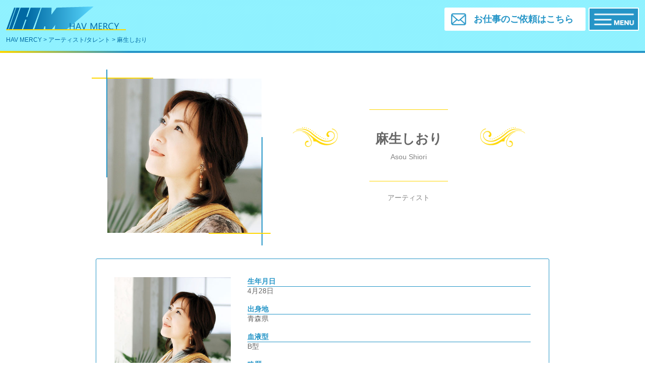

--- FILE ---
content_type: text/html; charset=UTF-8
request_url: http://www.havmercy.co.jp/profile/asoushiori/
body_size: 24674
content:
<!doctype html>
<html lang="ja">
<head>
<meta charset="UTF-8">
<meta name="viewport" content="width=device-width,initial-scale=1,user-scalable=yes">
<title>麻生しおり | ハブ・マーシー</title>
<meta name="description" content="麻生しおりのプロフィール、最新ニュースをご覧になれるページはこちらです。麻生しおりはアーティストです。">
<meta name="keywords" content="麻生しおり,アーティスト,プロフィール,タレント情報,ハブ・マーシー">
<meta property="og:site_name" content="ハブ・マーシー">
<meta property="og:type" content="article">
<meta property="og:image" content="http://www.havmercy.co.jp/profile/asoushiori/main.jpg">
<meta property="og:title" content="麻生しおりハブ・マーシー">
<meta property="og:description" content="麻生しおりのプロフィール、最新ニュースをご覧になれるページはこちらです。麻生しおりはアーティストです。">
<meta property="og:url" content="http://www.havmercy.co.jp">
<link rel="shortcut icon" href="http://www.havmercy.co.jp/assets/img/havmercy.ico">
<!-- Powered by Yakuju Business and Systems,Inc. Designed by NAKAJIMA, C. -->


<!-- Style -->
<link rel="preload" href="/assets/css/style.css?22040447" as="style" media="all">
<link rel="stylesheet" href="/assets/css/style.css?22040447" media="all">
<link rel="preload" href="/assets/css/news.css?22040447" as="style" media="all">
<link rel="stylesheet" href="/assets/css/news.css?22040447" media="all">
<link rel="preload" href="/assets/css/page.css?22040447" as="style" media="all">
<link rel="stylesheet" href="/assets/css/page.css?22040447" media="all">
<link rel="canonical" href="http://www.havmercy.co.jp/profile/asoushiori/">
<style>
.icon.p000006 { background-image: url('icon.jpg'); }
		.icon.ameblo   { background-image: url('../../assets/img/sns/icon_ameblo.png'); }
		.icon.lineblog { background-image: url('../../assets/img/sns/icon_lineblog.png'); }

/* *****************************
MV
******************************* */
#MV>.MV {
  width: 100%;
  height: 100%;
  background-image: url('./main.jpg?22040447');
  background-size: cover;
  background-position: center;
}
#MV>.MV:before {
  display: block;
  content: ' ';
  padding-top: 100%;
}
#MV>.playerName {
  padding: 30px 0;
  text-align: center;
}
#MV>.playerName>div {
  float: none;
  width: 28%;
  margin: 0 auto;
}
#MV>.playerName>.upperLine {
  padding: 20px 0 0;
  border-width: 1px 0 0;
  border-style: solid;
  border-color: #ffd700;
}
#MV>.playerName>.underLine { padding: 10px 0 0; }
#MV>.playerName>h1 { font-size: 6.8vw; }
#MV>.playerName>span { opacity: .8; }

/* Pad 601px -------------------------------------------- */
@media all and (min-width: 601px) {

#MV {
  display: -webkit-box;
  display: -webkit-flex;
  display: -ms-flexbox;
  display: flex;
  -webkit-box-align: center;
  -webkit-align-items: center;
  -ms-flex-align: center;
  align-items: center;
  padding: 4% 1.6%;
}
#MV>.MV {
  position: relative;
  width: 34%;
  margin: 0 1.5% 0 2.5%;
  border-width: 0;
}
#MV>.MV>span.leftFrame:before {
  position: absolute;
  content: '';
  display: block;
  top: -2px;
  left: -2px;
  width: 40%;
  height: 70%;
  background-color: transparent;
  border-width: 0;
  border-top: 2px solid #ffd700;
  border-image-slice: 1;
  animation: topFrame 1.4s forwards;
}
#MV>.MV>span.leftFrame:after {
  position: absolute;
  content: '';
  display: block;
  top: -2px;
  left: -2px;
  width: 40%;
  height: 70%;
  background-color: transparent;
  border-width: 0;
  border-left: 2px solid #2595c7;
  border-image-slice: 1;
  animation: leftFrame 1.2s forwards;
}
#MV>.MV>span.rightFrame:before {
  position: absolute;
  content: '';
  display: block;
  bottom: -2px;
  right: -2px;
  width: 40%;
  height: 70%;
  background-color: transparent;
  border-width: 0;
  border-right: 2px solid #2595c7;
  border-image-slice: 1;
  animation: rightFrame 1.2s forwards;
}
#MV>.MV>span.rightFrame:after {
  position: absolute;
  content: '';
  display: block;
  bottom: -2px;
  right: -2px;
  width: 40%;
  height: 70%;
  background-color: transparent;
  border-width: 0;
  border-bottom: 2px solid #ffd700;
  border-image-slice: 1;
  animation: bottomFrame 1.4s forwards;
}
@keyframes topFrame {
  0% {
    left: 50%;
    width: 80%;
    opacity: 0.2;
  }
  50% {
    width: 60%;
    opacity: 0.6;
  }
  100% {
    left: -10%;
    width: 40%;
    opacity: 1;
  }
}
@keyframes leftFrame {
  0% {
    top: 50%;
    width: 100%;
    opacity: 0.2;
  }
  50% {
    width: 85%;
    opacity: 0.6;
  }
  100% {
    top: -6%;
    width: 70%;
    opacity: 1;
  }
}
@keyframes rightFrame {
  0% {
    bottom: 50%;
    width: 100%;
    opacity: 0.2;
  }
  50% {
    width: 85%;
    opacity: 0.6;
  }
  100% {
    bottom: -8%;
    width: 70%;
    opacity: 1;
  }
}
@keyframes bottomFrame {
  0% {
    right: 50%;
    width: 80%;
    opacity: 0.2;
  }
  50% {
    width: 60%;
    opacity: 0.6;
  }
  100% {
    right: -6%;
    width: 40%;
    opacity: 1;
  }
}
#MV>.playerName {
  width: 62%;
  background-image: url('../img/bg_nameplate.png');
  background-size: 84%;
  background-position: center 30%;
  background-repeat: no-repeat;
}
#MV>.playerName>.upperLine { padding: 0 0 40px; }
#MV>.playerName>.underLine {
  padding: 40px 0 0;
  margin-bottom: 24px;
  border-width: 0 0 1px;
  border-style: solid;
  border-color: #ffd700;
}
#MV>.playerName>h1 {
  width: 50%;
  margin: 0 auto;
  padding-bottom: 10px;
  font-size: 26px;
}
#MV>.playerName>span { font-size: 14px; }

}

/* PC 821px --------------------------------------------- */
@media all and (min-width: 821px) {

#MV {
  max-width: 900px;
  margin: 0 auto;
  padding: 4% 0;
}

}

/* ------------------------------------------------------ */
/* More Button                                            */
/* ------------------------------------------------------ */
.overflowTxt { height: 650px; }
.coverTxt { height: 700px; }

/* Pad 601px -------------------------------------------- */
@media all and (min-width: 601px) {

.overflowTxt { height: 250px; }
.coverTxt { height: 300px; }

}


/* *****************************
Biography
******************************* */

/* Pad 601px -------------------------------------------- */
#biography>div { margin: 1em 4% 1.5em; }

@media all and (min-width: 601px) {

#biography>div { margin: 1em 0 1.5em; }
#biography {
  width: 98%;
  max-width: 1600px;
  margin: 38px auto 20px;
  padding: 0 2.9%;
}

}

/* PC 821px --------------------------------------------- */
@media all and (min-width: 821px) {

#biography {
  max-width: 900px;
  margin: 0 auto;
  padding: 0;
}

}

/* *****************************
Profile
******************************* */
#profile>.profile {
  width: 92%;
  margin: 0 auto 10px;
  padding: 5%;
  border: 1px solid #2595c7;
  border-radius: 3px;
}
#profile>.profile>.photo {
  width: 100%;
  min-height: 50px;
  background-color: #efefef;
  background-image: url('./profile.jpg?22040447');
  background-size: cover;
}
#profile>.profile>.photo:before {
  display: block;
  content: ' ';
  padding-top: 141%;
}
#profile>.profile>ul { box-sizing: border-box; }
#profile>.profile>ul>li { padding: 20px 0 0; }
#profile>.profile dl>dt {
  font-weight: 900;
  color: #2595c7;
  border-width: 0 0 1px;
  border-style: solid;
  border-color: #2595c7;
}
#profile>.website>a {
  display: block;
  padding: 3px 4% 2px;
  margin: 5px auto;
}
#profile>.website div {
  font-size: 19px;
  font-weight: 900;
  color: #2595c7;
  text-decoration: underline;
}
/*
#profile>.website dl>dt {
  font-size: 19px;
  color: #2595c7;
}
#profile>.website dl>dd {
  color: #2595c7;
}
*/
#profile>.website>a {
  word-break: break-all;
}
#profile>.website>a>img {
  width: 100%;
  max-width: 345px;
  border: 1px solid #eee;
}

#profile .sns {
  width: 92%;
  margin: 0 auto;
  padding: 5px 0 10px;
}
#profile .sns>a>img {
  width: 48px;
  height: auto;
  margin: 0 8px 0 0;
  border-radius: 50%;
}
#profile .sns>a>img.officialsite,
#profile .sns>a>img.blog,
#profile .sns>a>img.youtube,
#profile .sns>a>img.instagram { border-radius: 0; }
#profile>.profile>.sns {
  clear: both;
  width: 100%;
  padding: 0;
}
#profile>.profile>.sns.hid { display: none; }
#profile>.profile>.photo.half:before { padding-top: 100%; }

/* Pad 601px -------------------------------------------- */
@media all and (min-width: 601px) {

#profile {
  width: 98%;
  padding: 0 2.9%;
  margin: 0 auto;
}
#profile>.profile {
  width: 100%;
  padding: 4% 4% 2%;
}
#profile>.profile>.photo {
  float: left;
  width: 28%;
  margin: 0 4% 3% auto;
}
#profile>.profile>ul {
  float: left;
  width: 68%;
  margin: 0;
}
#profile>.profile>ul>li { padding: 0 0 18px; }
#profile>.profile>ul>li:last-child { padding: 0; }
#profile>.profile>.sns {
  float: right;
  width: 68%;
}
#profile>.profile>.sns>a>img { width: 42px; }
#profile .profile>.sns.hid { display: block; }
#profile .sns { width: 100%; }
#profile>.website {
  display: -webkit-box;
  display: -webkit-flex;
  display: -ms-flexbox;
  display: flex;
  padding: 10px 0 20px;
}
#profile>.website>a {
  padding: 0 25px 0 0;
  margin: 0;
}
#profile>.profile>.photo.half:before { padding-top: 141%; }
#profile .listParent { margin-bottom: 1em; }

}

/* PC 821px --------------------------------------------- */
@media all and (min-width: 821px) {

#profile {
  max-width: 900px;
  margin: 0 auto;
  padding: 0;
}
#profile>.sns { padding: 0 0 20px; }
#profile>.website { padding: 10px 0 35px; }

/* PC 901px --------------------------------------------- */
@media all and (min-width: 921px) {
}

}


/* *****************************
News
******************************* */
#news .listParent .txtBox a {
  color: #2595c7;
  text-decoration: underline;
}
#news #movieParent>.movie {
  margin: 0 2% 30px;
  padding: 0 0 10px;
}
#news #movieParent>.movie>.video {
  width: 100%;
  position: relative;
  padding-top: 56.25%;
}
#news #movieParent>.movie>.video>iframe {
  position: absolute;
  top: 0;
  left: 0;
  width: 100%;
  height: 100%;
}
#news #movieParent>.movie>dl>dt>a {
  font-weight: 900;
  font-size: 19px;
  color: #2595c7;
}
#news #movieParent>.movie>dl>dt {
  padding: 5px 0 0;
}
#news #movieParent>.movie>dl>dd {
  padding: 0;
}
#news #movieParent>.movie>dl { margin: 0 10px; }
.releaseType { background-color: #da0f12; color: #fff; }
.releaseType.book { background-color: #dca358; }
.releaseType.cd { background-color: #b5dc58; }
.releaseType.dvd,
.releaseType.bluray { background-color: #e23bc1; }

/* Pad 601px -------------------------------------------- */
@media all and (min-width: 601px) {

#news { padding: 0 2.9%; }
#news #movieParent>.movie {
  margin: 0 0 30px;
  padding: 0 0 10px;
}

}

/* PC 821px --------------------------------------------- */
@media all and (min-width: 821px) {

#news {
  max-width: 900px;
  margin: 0 auto;
  padding: 0;
}

}


/* *****************************
Release
******************************* */
#release #releaseParent>ul {
  display: -webkit-box;
  display: -webkit-flex;
  display: -ms-flexbox;
  display: flex;
  -webkit-flex-wrap: wrap;
  -ms-flex-wrap    : wrap;
  flex-wrap        : wrap;
/*
  -webkit-box-pack: justify;
  -webkit-justify-content: space-between;
  -ms-flex-pack: justify;
  justify-content: space-between;
*/
}
#release #releaseParent>ul>li {
  box-sizing: border-box;
  width: 50%;
  padding: 10px 5px 5px 0;
  font-size: 14px;
}
#release #releaseParent>ul>li>.txtBox {
  box-sizing: border-box;
  display: block;
  height: 100%;
}
#release #releaseParent>ul>li>.txtBox>a>.date>span {
  box-sizing: border-box;
  display: inline-block;
  width: 5em;
  margin: 0 2px 0.5em 0;
  padding: 1px 0 0;
  text-align: center;
  font-size: 12px;
  border-radius: 15px;
}
#release #releaseParent>ul>li>.txtBox>a>img {
  display: block;
  width: auto;
  height: auto;
  max-width: 100px;
  max-height: 140px;
  margin: 4px auto 8px;
  border: 1px solid #ccc;
}
#release #releaseParent>ul>li>.txtBox>a>.title {
  overflow: hidden;
  display: -webkit-box;
  -webkit-box-orient: vertical;
  -webkit-line-clamp: 2;
  width: 100%;
  text-decoration: underline;
  word-break: break-all;
}
#release #releaseParent>ul>li>.txtBox>.amazon { padding-top: 5px; }
#release #releaseParent>ul>li>.txtBox>.amazon img {
  width: 100%;
  max-width: 140px;
}
#release #releaseParent>ul>li>.txtBox>a.noLink {
  color: #666;
  text-decoration: none;
  cursor: default;
}
#release #releaseParent>ul>li>.txtBox>a.noLink .title { text-decoration: none; }

/* Pad 601px -------------------------------------------- */
@media all and (min-width: 601px) {

#release {
  width: 98%;
  max-width: 1600px;
  margin: 38px auto 20px;
  padding: 0 2.9%;
}
#release #releaseParent>ul>li { width: auto; }
#release #releaseParent>ul>li>.txtBox>a>.title { max-width: 140px; }

}

/* PC 821px --------------------------------------------- */
@media all and (min-width: 821px) {

#release {
  max-width: 900px;
  margin: 0 auto;
  padding: 0;
}

}
</style>
</head>
<body>

<header>
<div id="header">
  <div class="menuBtn"></div>
  <a class="mail" href="/contact/players.php"><span>お仕事のご依頼はこちら</span><img src="/assets/img/alt.png" width="1" height="1" alt="お仕事のご依頼はこちら"></a>
  <a class="logo" href="http://www.havmercy.co.jp"><h1><img src="/assets/img/alt.png" width="1" height="1" alt="株式会社ハブ・マーシー"></h1></a>
  <div class="breadcrumb"><a href="http://www.havmercy.co.jp" target="_top">HAV MERCY</a> &gt; <a href="/profile" target="_top">アーティスト/タレント</a> &gt; 麻生しおり</div>
  <script type="application/ld+json">
  {
    "@context": "https://schema.org/",
    "@type": "BreadcrumbList",
    "itemListElement": [{"@type": "ListItem", "position": 1, "name": "HAV MERCY", "item": "http://www.havmercy.co.jp"}, {"@type": "ListItem", "position": 2, "name": "アーティスト/タレント", "item": "http://www.havmercy.co.jp/profile"}, {"@type": "ListItem", "position": 3, "name": "麻生しおり", "item": "http://www.havmercy.co.jp/profile/asoushiori/"}]
  }
  </script>
</div><!-- /#header -->

<nav>
<div class="navCurtain"></div>
<div id="navi">
  <div class="head">
    <a href="http://www.havmercy.co.jp" class="logo" target="_top"><img src="/assets/img/alt.png" width="1" height="1" alt="株式会社ハブ・マーシー"></a>
    <div class="closeBtn"></div>
  </div>
  <ul>

    <li><a href="/events">ライブ/イベント</a></li>
    <li><a href="/info">お知らせ</a></li>
    <li><a href="/profile">アーティスト/タレント</a></li>
    <li><a href="/business">企画/制作/キャスティング</a></li>
    <li><a href="/performance">イベント事業実績</a></li>
    <li><a href="/aboutus">ハブ・マーシーについて</a></li>
    <li><a href="/contact/players.php">お仕事のご依頼はこちら</a></li>
  </ul>
  <div class="deco"></div>
  <div class="copyright">&copy; 2026 HAV MERCY</div>
</div><!-- /#navi -->
</nav>
</header>

<div id="MV">

  <div class="MV"><span class="leftFrame"></span><span class="rightFrame"></span></div>
  <div class="playerName">
    <div class="upperLine"></div>
    <h1>麻生しおり</h1>
    <span>Asou Shiori</span>
    <div class="underLine"></div>
    <span>アーティスト</span>
  </div>

</div><!-- /#MV -->


<div id="profile">

  <div class="profile clearfix">
    <div class="photo p000006"></div>
    <ul>
      <li>
        <dl>
          <dt>生年月日</dt>
          <dd>4月28日</dd>
        </dl>
      </li>
      <li>
        <dl>
          <dt>出身地</dt>
          <dd>青森県</dd>
        </dl>
      </li>
      <li>
        <dl>
          <dt>血液型</dt>
          <dd>B型</dd>
        </dl>
      </li>
      <li>
        <dl>
          <dt>略歴</dt>
          <dd>20歳まで青森でファンシーグッズの販売員。その後、東京の大手代理店へと6年間のOL生活を経る。その当時、テレビ朝日系ドラマ「はぐれ刑事純情派」挿入歌として決まっていた「恋唄綴り」のオーディションに見事合格。
天性のキャラクター、絶妙なトークで数本のラジオレギュラーをこなし、幅広い人気を持っている。
</dd>
        </dl>
      </li>
    </ul>
  </div>
  <script type="application/ld+json">
  {
    "@context":"https://schema.org/",
    "@type":"Person",
    "name":"麻生しおり",
    "url":"http://www.havmercy.co.jp/profile/asoushiori/",
    "image":"http://www.havmercy.co.jp/profile/asoushiori/profile.jpg",
    "sameAs":"",
    "jobTitle":"artist",
    "worksFor":{
      "@type":"Organization",
      "name":"株式会社ハブ・マーシー"
    }
  }
  </script>

</div><!-- /#profile -->

<div id="news">
<div id="regularParentHeading" class="headingFormat headingBtn" data-listcont="#regularParent"><h2>レギュラー出演</h2></div>
<div id="regularParent" class="listParent defaultShow">
  <div class="txtBox"><p>【ラジオ】<br>RAB青森放送「麻生しおりの土曜はキュン」<br>毎週土曜日9：00～生放送中<br><a href="https://www.rab.co.jp/radio/kyun/" target="_blank">https://www.rab.co.jp/radio/kyun/</a></p></div>
  <div class="btnSet clearfix">
    <div class="btnFormat subBtn iconClose" data-listcont="#regularParent">閉じる</div>
  </div><!-- /.btnSet -->
</div><!-- /#regularParent -->
<div id="historyParentHeading" class="headingFormat headingBtn" data-listcont="#historyParent"><h2>経歴</h2></div>
<div id="historyParent" class="listParent defaultShow">
  <div class="overflowTxtWrap">
    <input id="moreCB1" type="checkbox">
    <label class="coverTxt" for="moreCB1"><span></span></label>
    <div class="txtBox overflowTxt"><p>１９８９年５月２５日「恋唄綴り」でデビュー<br>１９９６年、ポリスターレコードより東芝EMIに移籍<br>１９９６年５月２９日移籍第一弾「シナリオ」リリース<br>２００８年２月０４日「麻生詩織」から「麻生しおり」へ改名<br><br>【CD】<br>1989年　「恋唄綴り」<br>1990年　「ゆうべの秘密」<br>1991年　「帰りたくない夜」<br>1992年　「泣いて泣いて」<br>1992年　「背中めがけて投げキッス」<br>1993年　「ろくでなし」<br>1993年　「紅葉前線」<br>1994年　「忍冬」<br>1995年　「みちのく本線」<br>1996年　「麻生詩織全曲集」<br>1997年　「おもいでジェラシー」<br>2000年　「夏のわすれもの」<br>2000年　「シンフォニー」<br>2002年　「北国はいいよね」<br>2003年　「全曲集」<br>2004年　「夢の降る街」<br>2008年　「春のジャケット」</p></div>
  </div><!-- /.overflowTxtWrap -->
  <div class="btnSet clearfix">
    <div class="btnFormat subBtn iconClose" data-listcont="#historyParent">閉じる</div>
  </div><!-- /.btnSet -->
</div><!-- /#historyParent -->

</div><!-- /#news -->

<div id="release">

<div id="releaseParentHeading" class="headingFormat headingBtn" data-listcont="#releaseParent"><h2>リリース情報</h2></div>
<div id="releaseParent" class="listParent defaultShow">
  <ul>
    <li>
      <div class="txtBox">
        <a href="https://www.teichiku.co.jp/catalog/teichiku/2011/radio-taiso.html" target="_blank">
        <div class="date"><span class="releaseType cd">CD</span> 2013.06.19</div>
        <img src="../../goods/img/pg/202407/00000086pht01t.jpg" alt="" width="240" height="240">
        <div class="title">好評のラジオ体操シリーズがCD化！！「ラジオ体操第1 お国言葉編」</div>
      </a>
      </div>
    </li>
    <li>
      <div class="txtBox">
        <a href="./info.php?i=41" target="_top">
        <div class="date"><span class="releaseType cd">CD</span> 2008.11.05</div>
        <img src="../../goods/img/pg/202212/00000025pht01t.jpg" alt="" width="240" height="210">
        <div class="title">20周年記念シングル「春のジャケット」</div>
      </a>
      </div>
    </li>
  </ul>
  <div class="btnSet clearfix">
    <div class="btnFormat subBtn iconClose" data-listcont="#releaseParent">閉じる</div>
  </div><!-- /.btnSet -->
</div><!-- /#releaseParent -->

</div><!-- /#release -->

<div id="contactUs">
<a href="/contact/players.php?pid=6" class="headingFormat rightArrow"><h2>タレントへのご依頼はこちら</h2></a>
<a href="/aboutus" class="headingFormat rightArrow"><h2>ハブ・マーシーについて</h2></a>
<div class="corp">
  <div class="inner">
    <a href="/contact/players.php?pid=6" class="btnFormat noFrame aboutUs" target="_top">タレントへのご依頼はこちら</a>
    <a href="/aboutus" class="btnFormat noFrame contactUs" target="_top">ハブ・マーシーについて</a>
  </div>
</div><!-- /.corp -->
</div><!-- /#contactUs -->

<footer>
<div id="totop"><img src="/assets/img/bg_totop.png?221226" alt="ページ上部へ" width="100" height="100"></div>

<div id="footer">
  <div class="deco"></div>
  <a class="logo" href="http://www.havmercy.co.jp" target="_top"><img src="/assets/img/alt.png" width="1" height="1" alt="株式会社ハブ・マーシー"></a>
  <ul class="clearfix">
    <li><a href="http://www.havmercy.co.jp" target="_top">ホーム</a></li>

    <li><a href="/events" target="_top">ライブ/イベント</a></li>
    <li><a href="/info" target="_top">お知らせ</a></li>
    <li><a href="/profile" target="_top">アーティスト/タレント</a></li>
    <li><a href="/business" target="_top">企画/制作/キャスティング</a></li>
    <li><a href="/performance" target="_top">イベント事業実績</a></li>
    <li><a href="/aboutus" target="_top">ハブ・マーシーについて</a></li>
  </ul>
  <div class="copyright"><a href="/aboutus/copyright.php" target="_top">&copy; 2026 HAV MERCY</a></div>
</div>
</footer>
<!-- JS -->
<script src="/assets/js/jquery-3.5.1.min.js"></script>
<script>
// Main Navi
$(function(){
  $('#header .menuBtn').on('click', function() {
    document.body.classList.toggle('navOpen');
  });
  $('#navi .closeBtn').on('click', function() {
    document.body.classList.remove('navOpen');
  });
  $('.navCurtain').on('click', function() {
    document.body.classList.remove('navOpen');
  });
});

// Heading
function setHeadingPC() {
  $('.defaultShow').show();
  $('.defaultHide').hide();
}
function setHeadingSP() {
  $('.defaultShow').hide();
  $('.headingFormat.headingBtn').removeClass('cls');
  $('.recent').show();
  $('.recent').addClass('cls');
}
$(function(){
  $('.listParent').hide();
  if(window.matchMedia('(min-width:601px)').matches){ // 初期サイズ別処理
    setHeadingPC();
  } else {
    setHeadingSP();
  }
  $('.headingBtn, .subBtn, .iconClose').on('click', function(){
    if(window.matchMedia('(max-width:600px)').matches){
      var contId = $(this).data('listcont');
      $(contId).toggle();
      if( $(contId+'Heading').hasClass('cls') ) {
        $(contId+'Heading').removeClass('cls');
      } else {
        $(contId+'Heading').addClass('cls');
      }
      if( $(contId+'Photo').hasClass('half') ) {
        $(contId+'Photo').removeClass('half');
        $(contId+'SNS').removeClass('hid');
      } else {
        $(contId+'Photo').addClass('half');
        $(contId+'SNS').addClass('hid');
      }
    }
  });
});
const mediaQueryList = window.matchMedia('(min-width: 601px)'); // リサイズ時サイズ別処理
const listenerHeading = (event) => {
  if( event.matches ) {
    setHeadingPC();
  } else {
    setHeadingSP();
  }
};
mediaQueryList.addEventListener('change', listenerHeading); // リスナー登録
listenerHeading(mediaQueryList); // 初期化処理

// Infomation Lists
$(function(){
  $('#news ul>li>dl>dd').hide();
  $('#news ul>li>dl>dd.recent').show();
  $('#news ul>li>dl>dt .recent').addClass('cls');
  $('#news .btn').on('click', function(){
    var newsId = $(this).data('newslist');
    $(newsId+' dl>dd').fadeToggle(500);
    if( $(this).hasClass('cls') ) {
      $(this).removeClass('cls');
    } else {
      $(this).addClass('cls');
    }
  });
});


// toTOP Link
$(function() {
  var appear = false;
  var totop = $('#totop');
  $(window).scroll(function () {
    if( $(this).scrollTop() > 800 ) {
      if( appear == false ) {
        appear = true;
        totop.stop().animate( {'right': '30px'}, 300 );
      }
    } else {
      if( appear ) {
        appear = false;
        totop.stop().animate( {'right': '-18vw'}, 300 );
      }
    }
  });
  totop.click(function () {
    $('body, html').animate({ scrollTop: 0 }, 500);
    return false;
  });
});


</script>
</body>
</html>


--- FILE ---
content_type: text/css
request_url: http://www.havmercy.co.jp/assets/css/style.css?22040447
body_size: 21578
content:
@charset 'UTF-8';

/* *****************************
Reset
******************************* */
html,body,div,span,object,iframe,h1,h2,h3,h4,h5,h6,p,blockquote,pre,a,address,em,img,q,small,strong,sub,sup,b,dl,dt,dd,ol,ul,li,fieldset,form,label,table,tbody,tfoot,thead,article,aside,canvas,details,embed,figure,figcaption,footer,header,hgroup,menu,nav,output,ruby,section,summary,time,mark,audio,video{margin:0;padding:0;border:0;vertical-align:baseline;background:transparent;}
article,aside,details,figcaption,figure,footer,header,hgroup,menu,nav,section{display:block;}
h2,h3,h4,h5,h6,th{font-weight:normal;}
ol,ul,li{list-style:none;}
li{list-style-position:outside; /* for IE */*display:inline;*zoom:1;}
blockquote,q{quotes: none;}
blockquote::before,blockquote::after,q::before,q::after{content:'';content:none;}
a{outline:none;text-decoration:none;}
a img{border-style:none;}
img{max-width:100%;height: auto;backface-visibility: hidden;}
table {border-collapse:collapse;border-spacing:0;}


/* *****************************
Default
******************************* */
body {
  box-sizing: border-box;
  margin: 0;
  padding: 0;
  font-family: 'Hiragino Kaku Gothic Pro', 'ヒラギノ角ゴ Pro W3', Meiryo, 'メイリオ', 'MS PGothic', 'ＭＳ Ｐゴシック', sans-serif;
  font-size: 3.73vw;
  color: #666;
  background-color: #fff;
}
article { box-sizing: border-box; width: 100%; }
div,p,dl,dt,dd,ul,ol,li,table,tr,th,td { box-sizing: border-box; }
a { color: #666; }
a:hover { opacity: .9; }

/* Pad 481px -------------------------------------------- */
@media all and (min-width: 481px) {

body {
  font-size: 14px;
}

}

/* PC 821px --------------------------------------------- */
@media all and (min-width: 821px) {
}


/* *****************************
Utility
******************************* */
.clearfix { width:100%; }
.clearfix::after { display:block;clear:both;height:0;visibility:hidden;content:'.';zoom:1;overflow:hidden;font-size:0.1em;line-height:0; }
.pcView { display: none;  }
.spView { display: block; }

/* PC 821px --------------------------------------------- */
@media all and (min-width: 821px) {

.pcView { display: block; }
.spView { display: none;  }

}


/* *****************************
Common
******************************* */

/* ------------------------------------------------------ */
/* Heading                                                */
/* ------------------------------------------------------ */
.headingFormat {
  position: relative;
  display: block;
  margin-bottom: 1px;
  background-color: #0069a3;
  background-image: url('../img/bg_base.png');
  color: #0069a3;
}
.headingFormat::before {
  position: absolute;
  display: block;
  content: ' ';
  top: 0;
  width: 16px;
  height: 48px;
  background: #ffd700;
  background: -moz-linear-gradient( #ffd700 0%, #fef263 45%, #ffd700 100%);
  background: -webkit-gradient(linear, left top, left bottom, from(#ffd700), color-stop(50%, #fef263), to(#ffd700));
  background: -webkit-linear-gradient( #ffd700 0%, #fef263 45%, #ffd700 100%);
  background: -o-linear-gradient( #ffd700 0%, #fef263 45%, #ffd700 100%);
  background: -ms-linear-gradient( #ffd700 0%, #fef263 45%, #ffd700 100%);
  background: linear-gradient( #ffd700 0%, #fef263 45%, #ffd700 100%);
}
.headingFormat::after {
  position: absolute;
  display: block;
  content: ' ';
  width: 20px;
  height: 20px;
  top: 14px;
  right: 16px;
  background-color: #fff;
  background-image: url('../img/cBtnArrow.png');
  border-radius: 50%;
}
.headingFormat.cls::after { background-image: url('../img/cBtnMinus.png'); }
.headingFormat.rightArrow::after { transform: rotate(-90deg); }
.headingFormat>h2 {
  box-sizing: border-box;
  padding: 0 0 0 36px;
  line-height: 48px;
  font-size: 4vw;
  cursor: pointer;
}
.concealList{ display: none; }

/* Pad 601px -------------------------------------------- */
@media all and (min-width: 601px) {

.headingFormat {
  position: relative;
  background-color: #fff;
  background-image: none;
  border-width: 0 0 2px;
  border-color: #ffd700;
  border-color: #2595c7;
  border-style: solid;
}
.headingFormat::before {
  height: 34px;
  border-style: solid;
  border-width: 0 0 3px;
/*  border-color: #e6b422; */
  border-color: #ffd700;
}
.headingFormat::after { display: none; }
.headingFormat>h2 {
  position: relative;
  width: 240px;
  margin-left: 16px;
  padding: 2px 0 0 16px;
  line-height: 32px;
  font-size: 1.8vw;
  background-color: #2595c7;
  background-image: url('../img/bg_base.png');
  cursor: default;
}
.headingFormat>h2::after {
  position: absolute;
  display: block;
  content: ' ';
  top: 0;
  right: -1px;
  width: 0;
  height: 0;
  background-color: transparent;
  border-style: solid;
  border-width: 35px 0 0 1em;
  border-color: #fff transparent transparent transparent;
}
.concealList{ display: block; }

}

/* PC 821px --------------------------------------------- */
@media all and (min-width: 821px) {

.headingFormat::before {
  width: 20px;
  height: 42px;
}
.headingFormat>h2 {
  width: 320px;
  margin-left: 20px;
  padding: 2px 0 0 1em;
  line-height: 40px;
  font-size: 18px;
}
.headingFormat>h2::after {
  right: 0;
  border-width: 41px 0 0 20px;
}

}

/* ------------------------------------------------------ */
/* Button                                                 */
/* ------------------------------------------------------ */
.btnFormat {
  position: relative;
  box-sizing: border-box;
  display: block;
  width: 190px;
  line-height: 30px;
  text-align: center;
  color: #0069a3;
  background-color: #0069a3;
  background-image: url('../img/bg_base.png');
  border-width: 2px;
  border-style: solid;
  border-color: #2595c7;
  border-radius: 5px;
}
.btnFormat.noFrame { border-width: 0; }
.btnFormat.subBtn {
  width: 100%;
  margin-top: -2px;
  padding: 5px 5px 5px 50px;
  text-align: left;
  font-size: 14px;
  color: #0069a3;
  border-width: 2px;
  background-color: #f6feff;
  background-image: none;
  border-radius: 0;
}
.btnFormat.subBtn.iconClose {
  color: #fff;
  background-color: #2595c7;
}
.btnFormat.iconRight:before,
.btnFormat.iconDown:before,
.btnFormat.iconClose:before {
  position: absolute;
  display: block;
  content: ' ';
  width: 18px;
  height: 18px;
  top: 5px;
  left: 14px;
  background-color: #fff;
  background-size: 18px;
  border: 1px solid #2595c7;
  border-radius: 50%;
}
.btnFormat.subBtn:before { top: 9px; }
.btnFormat.subBtn.iconDown:before {
  background-image: url('../img/cBtnArrow.png');
}
.btnFormat.subBtn.iconRight:before {
  background-image: url('../img/cBtnArrow.png');
  transform: rotate(-90deg);
}
.btnFormat.subBtn.cls:before {
  background-image: url('../img/cBtnMinus.png');
}
/*
.btnFormat.iconRight:after {
  position: absolute;
  display: block;
  content: ' ';
  width: 0;
  height: 0;
  top: 8.5px;
  left: 20px;
  border-style: solid;
  border-width: 7px 0 7px 10px;
  border-color: transparent transparent transparent #ffd700;
  border-color: transparent transparent transparent #2595c7;
}
*/
.btnFormat.iconClose:after {
  position: absolute;
  display: block;
  content: ' ';
  width: 12px;
  height: 3px;
  top: 13.5px;
  left: 17.5px;
  background-color: #2595c7;
}
.btnFormat.subBtn.iconClose:after {
  top: 17.5px;
}
.btnSet {
  display: -webkit-box;
  display: -webkit-flex;
  display: -ms-flexbox;
  display: flex;
  -webkit-flex-wrap: wrap;
  -ms-flex-wrap    : wrap;
  flex-wrap        : wrap;
  width: 96%;
  margin: 10px auto;
}
.btnSet>.btnFormat {
  width: 48%;
  margin: 3px 1%;
  /* 
  color: #ef810f;
  color: #ffd700;
  background-color: #fffff9;
  */
  color: #0069a3;
  background-color: #f6feff;
  background-image: none;
}
.btnSet>.btnFormat.subBtn {
  border-radius: 5px;
}

/* Pad 601px -------------------------------------------- */
@media all and (min-width: 601px) {

.btnFormat:hover {
  background-color: #2595c7;
  color: #fff;
  transition: all 0.7s 0s ease;
}
.btnSet {
  display: block;
  width: 100%;
  margin: 10px 0;
}
.btnSet>.btnFormat {
  margin: 0 auto;
  max-width: 300px;
}
.btnFormat.iconRight,
.btnFormat.iconDown{ float: right; }
.btnSet>.iconClose { display: none; }

}

/* ------------------------------------------------------ */
/* Icon                                                   */
/* ------------------------------------------------------ */
.icon { background-image: url('../img/icon_logo.png'); }

/* ------------------------------------------------------ */
/* Text box                                                */
/* ------------------------------------------------------ */
.txtBox {
  margin: 5px 2.5% 0 3%;
  padding: 12px;
  border-style: solid;
  border-width: 0 1px 1px 0;
  border-color: #ddd;
  border-radius: 0 0 4px 0;
  text-align: justify;
  word-break: break-all;
}

/* Pad 601px -------------------------------------------- */
@media all and (min-width: 601px) {

.txtBox { margin: 0; }

}


/* *****************************
Header
******************************* */
header>#header {
  min-height: 74px;
  padding: 8px;
  font-size: 3.2vw;
  background-color: transparent;
  background-image: url('../img/bg_base.png');
/*
  border-width: 0 0 4px;
  border-style: solid;
  border-color: #2595c7;
*/
  border-width: 0;
  border-bottom: 4px solid #2595c7;
  border-image: linear-gradient(to right, #ffd700 0%, #2595c7 20%);
  border-image-slice: 1;
}
header>#header>a.logo {
  float: left;
  display: block;
  width: 144.9px;
  height: 28px;
  background-image: url('../img/logo.png');
  background-size: 136.5px;
  background-repeat: no-repeat;
  border-width: 0 0 2px;
  border-style: solid;
  border-color: #ffd700;
}
header>#header>a.logo>img {
  width: 100%;
  height: 100%;
}
header>#header>a.mail {
  box-sizing: border-box;
  float: right;
  display: block;
  width: 32px;
  height: 22px;
  margin: 6px 6px 0;
  font-size: 1px;
  background-color: transparent;
  border-radius: 3px;
  background-image: url('../img/mail.png');
  background-size: cover;
  background-position: 0;
  background-repeat: no-repeat;
}
header>#header>a.mail>span { display: none; }
header>#header>div.menuBtn {
  float: right;
  width: 61px;
  height: 28px;
  margin: 3px 0 0;
  background-image: url('../img/menu.png');
  background-size: cover;
  border: 1px solid #fff;
  border-radius: 2px;
  cursor: pointer;
}

/* Smart Phone 375px ------------------------------------ */
@media all and (min-width: 375px) {

header>#header { min-height: 79px; }
header>#header>a.logo {
  width: 165.6px;
  min-height: 32px;
  background-size: 156px;
}
header>#header>a.mail {
  width: 39.3px;
  height: 27px;
}
header>#header>div.menuBtn {
  width: 70px;
  height: 32px;
}

}

/* Pad 601px -------------------------------------------- */
@media all and (min-width: 601px) {

header>#header { font-size: 12px; }
header>#header>a.mail {
  width: 260px;
  height: 28px;
  margin: 3px 6px 0;
  padding: 0 0 0 40px;
  line-height: 28px;
  font-size: 14px;
  font-weight: 900;
  color: #2595c7;
  background-color: #fff;
  background-size: 18px;
  background-position: 12px 6px;
}
header>#header>a.mail:hover {
  color: #fff;
  background-color: #2595c7;
  background-image: url('../img/mailW.png');
  transition: all 0.7s 0s ease;
}
header>#header>a.mail>span { display: inline; }
header>#header>div.menuBtn {
  background-image: url('../img/menu.png');
  border: 2px solid #fff;
}
header>#header>div.menuBtn:hover {
  background-image: url('../img/menuW.png');
  transition: all 0.7s 0s ease;
}

}

/* PC 821px --------------------------------------------- */
@media all and (min-width: 821px) {

header>#header {
  height: 105px;
  padding: 12px;
}
header>#header>a.logo {
  width: 238px;
  height: 46px;
  background-size: 230px;
}
header>#header>a.mail {
  width: 280px;
  height: 46px;
  line-height: 46px;
  padding: 0 0 0 58px;
  font-size: 18px;
  background-size: 32px;
  background-position: 12px 10px;
}
header>#header>div.menuBtn {
  width: 100px;
  height: 46px;
  margin: 3px 0 0;
}

}

/* ------------------------------------------------------ */
/* Navi                                                   */
/* ------------------------------------------------------ */
#navi {
  position: fixed;
  top: 0;
  right: -280px;
  width: 280px;
  height: 100vh;
  background-color: #0069a3;
  background-image: url('../img/bg_base.png');
  z-index: 10;
  -moz-transition: .6s;
  -webkit-transition: .6s;
  -o-transition: .6s;
  -ms-transition: .6s;
  transition: all .6s;
  border-width: 0;
  border-bottom: 4px solid #2595c7;
  border-image: linear-gradient(to right, #ffd700 0%, #2595c7 20%);
  border-image-slice: 1;
  opacity: .9;
}
.navOpen #navi { right: 0; }
.navCurtain {
  z-index: 9;
  visibility: hidden;
  position: fixed;
  left: 0;
  top: 0;
  width: 100vw;
  height: 100vh;
  background-color: #000;
  opacity: 0;
  transition: all .8s;
  cursor: pointer;
}
.navOpen .navCurtain {
  visibility: visible;
  opacity: .7;
}
#navi>.head {
  height: 60px;
}
#navi>.head>.logo {
  float: left;
  box-sizing: border-box;
  display: block;
  width: 60%;
  height: 60px;
  background-image: url('../img/logo.png');
  background-size: 90%;
  background-position: 12px 16px;
  background-repeat: no-repeat;
}
#navi>.head>.closeBtn {
  position: relative;
  float: left;
  width: 40%;
  height: 60px;
  cursor: pointer;
}
#navi>.head>.closeBtn:before,
#navi>.head>.closeBtn:after {
  position: absolute;
  display: block;
  content: ' ';
  top: 1px;
  width: 39px;
  height: 39px;
  border-width: 0 4px 0 0;
  border-style: solid;
  border-color: #fff;
}
#navi>.head>.closeBtn:before {
  right: 30px;
  transform: rotate( 45deg );
  border-color: #2595cf;
}
#navi>.head>.closeBtn:after {
  top: 14px;
  right: 35px;
  border-color: #fff922;
  transform-origin: 40px;
  transform: rotate( -45deg );
}
#navi>.head>.closeBtn:hover:after {
  animation: closeBar .4s linear;
}
@keyframes closeBar {
  0%   {
    transform: rotate(-45deg);
  }
  100% {
    transform: rotate(90deg);
  }
}
#navi>ul {
  border-width: 2px 0 1px;
  border-style: solid;
  border-color: #fff;
}
#navi>ul>li {
  position: relative;
  display: block;
  height: 49px;
  background-color: #0069a3;
  background-image: url('../img/bg_base.png');
  border-width: 0 0 1px;
  border-style: solid;
  border-color: #fff;
}
#navi>ul>li::before {
  position: absolute;
  display: block;
  content: ' ';
  top: 0;
  width: 16px;
  height: 48px;
  background: #ffd700;
  background: -moz-linear-gradient( #ffd700 0%, #fef263 45%, #ffd700 100%);
  background: -webkit-gradient(linear, left top, left bottom, from(#ffd700), color-stop(50%, #fef263), to(#ffd700));
  background: -webkit-linear-gradient( #ffd700 0%, #fef263 45%, #ffd700 100%);
  background: -o-linear-gradient( #ffd700 0%, #fef263 45%, #ffd700 100%);
  background: -ms-linear-gradient( #ffd700 0%, #fef263 45%, #ffd700 100%);
  background: linear-gradient( #ffd700 0%, #fef263 45%, #ffd700 100%);
}
#navi>ul>li.slc { background: #fff; }
#navi>ul>li.slc>a { color: #0069a3; font-weight: 900; }
#navi>ul>li>a {
  box-sizing: border-box;
  display: block;
  width: 100%;
  padding-left: 36px;
  line-height: 48px;
  font-size: 16px;
  color: #0069a3;
}
#navi .copyright {
  padding: 10px 0 0;
  text-align: center;
  font-size: 12px;
  color: #2595cf;
}
.deco {
  width: 16px;
  height: 16px;
  background-color: #ffd700;
  border-radius: 0 0 100% 0;
}

/* Pad 601px -------------------------------------------- */
@media all and (min-width: 601px) {

#navi>ul>li:hover {
  background-color: #2595c7;
  background-image: none;
  font-weight: 900;
  transition: all 0.4s 0s ease;
}
#navi>ul>li>a:hover { color: #fff; }
#navi>ul>li:hover::before,
#navi>ul>li.slc::before {
  background: -moz-linear-gradient( #fef263 0%, #fffad8 45%, #fef263 100%);
  background: -webkit-gradient(linear, left top, left bottom, from(#fef263), color-stop(50%, #fffad8), to(#fef263));
  background: -webkit-linear-gradient( #fef263 0%, #fffad8 45%, #fef263 100%);
  background: -o-linear-gradient( #fef263 0%, #fffad8 45%, #fef263 100%);
  background: -ms-linear-gradient( #fef263 0%, #fffad8 45%, #fef263 100%);
  background: linear-gradient( #fef263 0%, #fffad8 35%, #fef263 100%);
}
.deco { display: none; }

}


/* *****************************
List
******************************* */

/* PC 601px --------------------------------------------- */
@media all and (min-width: 601px) {
}


/* *****************************
Contact Us
******************************* */
#contactUs>.corp { display: none; }

/* PC 601px --------------------------------------------- */
@media all and (min-width: 601px) {

#contactUs>.headingFormat { display: none; }
#contactUs>.corp {
  display: block;
  margin: 0;
  padding: 10px 0;
/*  background-color: #ffd700; 255,157,26 */
/*  background-color: #e0a208; 224,162,8 */
/*  background-image: radial-gradient(circle, rgba(255, 232, 48, 1), rgba(255, 157, 26, 1) 30%); */
/*  background-image: radial-gradient(circle, #ffffaf, #fff922 30%); */
  background-image: radial-gradient(circle, #fef263, #ffd700 30%);
}
#contactUs>.corp>.inner {
  display: -webkit-box;
  display: -webkit-flex;
  display: -ms-flexbox;
  display: flex;
  -webkit-box-pack: justify;
  -webkit-justify-content: space-between;
  -ms-flex-pack: justify;
  justify-content: space-between;
  width: 100%;
  max-width: 1600px;
  margin: 0 auto;
  background-color: transparent;
}
#contactUs>.corp .btnFormat {
  width: 100%;
  padding: 20px;
  font-size: 16px;
  text-align: center;
  border-radius: 0 0 3px 3px;
}
#contactUs>.corp .btnFormat:hover {
  background-image: none;
  opacity: 1;
  transition: all 0.7s 0 ease;
}
#contactUs>.corp .aboutUs { margin-right: 5px; }
#contactUs>.corp .contactUs { margin-left: 5px; }

}

/* PC 821px --------------------------------------------- */
@media all and (min-width: 821px) {

#contactUs>.corp { padding: 20px 0; }
#contactUs>.corp .btnFormat { font-size: 18px; }
#contactUs>.corp .aboutUs { margin-right: 10px; }
#contactUs>.corp .contactUs { margin-left: 10px; }

}

/* PC 1201px --------------------------------------------- */
@media all and (min-width: 1201px) {

#contactUs>.corp .btnFormat { font-size: 20px; }

}

/* *****************************
Footer
******************************* */
footer>#totop {
  display: -webkit-box;
  display: -webkit-flex;
  display: -ms-flexbox;
  display: flex;
  -webkit-box-pack: justify;
  -webkit-justify-content: space-between;
  -ms-flex-pack: justify;
  justify-content: space-between;
  width: 18vw;
  height: 18vw;
  position: fixed;
  right: -18vw;
  bottom: 26px;
  background-color:trasparent;
  background-color: rgba( 255, 255, 255, .7 );
  border-radius: 5px;
  z-index: 1;
}
footer>#totop>img {
  width: 80%;
  height: 80%;
  margin: auto;
}
footer>#footer,
footer>#footer a {
  color: #0069a3;
  background-color: transparent;
  background-image: url('../img/bg_base.png');
}
#footer .logo {
  box-sizing: border-box;
  display: block;
  width: 60vw;
  height: 14vw;
  margin: 0 auto;
  background-image: url('../img/logo.png');
  background-size: 90%;
  background-position: 60% top;
  background-repeat: no-repeat;
}
#footer>ul {
  box-sizing: border-box;
  display: -webkit-box;
  display: -webkit-flex;
  display: -ms-flexbox;
  display: flex;
  flex-flow: column;
  -webkit-flex-wrap: wrap;
  -ms-flex-wrap    : wrap;
  flex-wrap        : wrap;
  height: 160px;
  margin: 20px 0 2px;
}
#footer>ul>li {
  box-sizing: border-box;
  display: -webkit-box;
  display: -webkit-flex;
  display: -ms-flexbox;
  display: flex;
  -webkit-box-align: center;
  -webkit-align-items: center;
  -ms-flex-align: center;
  align-items: center;
  width: 50%;
  height: 40px;
  padding: 0 0 0 1em;
  border-width: 0 1px 1px 0;
  border-style: solid;
  border-color: #fff;
}
#footer>ul>li:nth-child(4) { border-width: 0 1px 0 0; }
#footer>ul>li:nth-child(n+5) { border-width: 0 0 1px; }
#footer>ul>li>a { font-size: 3.2vw; }
#footer>.copyright {
  padding: 4px 0;
  text-align: center;
  font-size: 10px;
  border-width: 1px 0 0;
  border-style: solid;
  border-color: #fff;
}

/* Pad 601px -------------------------------------------- */
@media all and (min-width: 601px) {

footer>#totop {
  bottom: 30px;
  width: 96px;
  height: 96px;
}
footer>#totop:hover {
  width: 99px;
  height: 99px;
  opacity: .8;
  cursor: pointer;
  transition: all 0.4s 0s ease;
}
#footer { padding: 30px 0 20px; }
#footer .logo {
  width: 169px;
  height: 28px;
  background-size: 136.5px;
  background-position: 25px center;
}
#footer>ul {
  -webkit-box-pack: center;
  -webkit-justify-content: center;
  -ms-flex-pack: center;
  justify-content: center;
  flex-flow: row;
  -webkit-flex-wrap: wrap;
  -ms-flex-wrap    : wrap;
  flex-wrap        : wrap;
  width: 100%;
  max-width: 500px;
  height: auto;
  margin: 20px auto;
}
#footer>ul>li {
  float: left;
  width: auto;
  height: auto;
  padding: 0 8px;
}
#footer>ul>li>a {
  display: block;
  width: 100%;
  height: 100%;
  padding: 5px 5px 0;
  font-size: 12px;
  background-image: none;
}
#footer>ul>li>a:hover {
  color: #fff;
  background-color: #2595c7;
  background-image: none;
  border-radius: 5px;
  transition: all 0.5s 0s ease;
}
#footer>ul>li,
#footer>ul>li:nth-child(n+4),
#footer>.copyright { border-width: 0; }

}

/* PC 821px --------------------------------------------- */
@media all and (min-width: 821px) {

#footer .logo {
  width: 258px;
  height: 46px;
  background-size: 230px;
  background-position: 30px center;
}
#footer>ul {
  margin: 50px auto;
  max-width: 700px;
}
#footer>ul>li { padding: 10px; }
#footer>ul>li>a { font-size: 16px; }

}


--- FILE ---
content_type: text/css
request_url: http://www.havmercy.co.jp/assets/css/news.css?22040447
body_size: 3798
content:
@charset 'UTF-8';

/* *****************************
News
******************************* */
.newsType { background-color: #da0f12; color: #fff; }
.newsType.event { background-color: #efa92a; }
.newsType.live { background-color: #521cc0; }
.newsType.release { background-color: #b5dd59; }
.newsType.onAir { background-color: #e23bc1; }
.newsType.shop { background-color: #dda257; }

#news {}
#news.txtBox { padding: 0; }
#news dl>dt {
  box-sizing: border-box;
  padding: 6px 0;
}
#news dl>dt .icon {
  float: left;
  display: block;
  width: 60px;
  height: 60px;
  margin-right: 10px;
  background-size: cover;
  background-position: center;
  background-repeat: no-repeat;
  background-color: #ccc;
  border: 1px solid #ffd700;
}
#news dl>dt .content {
  float: left;
  width: 65%;
}
#news dl>dt .content>.date {
  vertical-align: top;
  line-height: 14px;
  font-size: 14px;
}
#news dl>dt .content>.date>span.newsType {
  box-sizing: border-box;
  display: inline-block;
  width: 5.5em;
  margin: 0 0.5em 0.5em 0;
  padding: 1px 0 0;
  text-align: center;
  font-size: 12px;
  border-radius: 15px;
}
#news dl>dt .content>.date>span.player {
  box-sizing: border-box;
  display: block;
  margin: 0 0 .5em;
}
#news dl>dt .content>.subject {
  display: -webkit-box;
  display: -webkit-flex;
  display: -ms-flexbox;
  display: flex;
  -webkit-box-align: end;
  -webkit-align-items: flex-end;
  -ms-flex-align: end;
  align-items: flex-end;
  height: 100%;
  min-height: 2em;
  line-height: 18px;
  font-size: 16px;
}
#news dl>dt .btn {
  float: right;
  display: block;
  width: 24px;
  height: 50px;
  margin: auto;
  background-image: url('../img/cSubBtnPlus.png');
  background-repeat: no-repeat;
  background-size: 24px;
  background-position: center;
}
#news dl>dt .btn.cls { background-image: url('../img/cSubBtnMinus.png'); }
#news dl>dd {
  clear: both;
  box-sizing: border-box;
  padding: 6px 5px 10px 0;
}
#news dl>dd a {
  color: #0069a3;
  text-decoration: underline;
}
#news dl>dd>img {
  width: 100%;
  height: auto;
  margin-bottom: .7em;
}
#news dl>dd>img.minImg { margin: 0 auto 1.5em; }
#news dl>dd>img.qr { display: none; }
#news dl>dd>.files {
  display: -webkit-box;
  display: -webkit-flex;
  display: -ms-flexbox;
  display: flex;
  -webkit-flex-wrap: wrap;
  -ms-flex-wrap    : wrap;
  flex-wrap        : wrap;
  padding: 1.5em 0 0;
}
#news dl>dd>.files>a>img {
  width: 100%;
  max-width: 140px;
  height: auto;
  margin: 0 5px 5px 0;
  border: 2px solid #0069a3;
  border-radius: 2px;
}
#news dl>dd>.files>a>img.pdf {
  width: 72px;
  height: 72px;
  border: 0;
}
#news .concealTxt { display: none; }

/* Pad 601px -------------------------------------------- */
@media all and (min-width: 601px) {

#news {
  width: 98%;
  max-width: 1600px;
  margin: 38px auto 20px;
}
#news dl { margin: 5px 0 0; }
#news dl>dt { padding: 12px 0 6px; }
#news dl>dt .icon { margin-right: 14px; }
#news dl>dt .icon:hover {
  width: 62px;
  height: 62px;
  border: 0;
  opacity: .8;
}
#news dl>dt .content { width: 69%; }
#news dl>dt .content>.date>span.player {
  display: inline-block;
  margin: 0 0 0 1em;
}
#news dl>dt .btn:hover,
#news dl>dt .btn.cls:hover {
  opacity: .8;
  cursor: pointer;
  transition: all 0.5s 0s ease;
}
#news dl>dt .btn:hover { background-image: url('../img/cSubBtnPlusW.png?221226'); }
#news dl>dt .btn.cls:hover { background-image: url('../img/cSubBtnMinusW.png?221226'); }
#news dl>dd { padding: 6px 20px 10px 0 !important; }
#news dl>dd>img.minImg {
  float: left;
  margin: 0 1.5em 1.5em 0;
}
#news dl>dd>img.qr {
  float: right;
  display: block;
  max-width: 150px;
  max-height: 150px;
  padding: 10px;
  margin: 0 0 20px 20px;
  border: 1px solid #dfdfdf;
}
#news dl>dd>.txt { margin-left: 4px; }
#news dl>dd>.files>a>img { margin: 0 10px 10px 0; }

}


--- FILE ---
content_type: text/css
request_url: http://www.havmercy.co.jp/assets/css/page.css?22040447
body_size: 5479
content:
@charset 'UTF-8';

/* *****************************
Page Common
******************************* */

/* ------------------------------------------------------ */
/* Header                                                 */
/* ------------------------------------------------------ */
header>#header>.breadcrumb {
  padding: 7px 0 0 0;
  clear: both;
  font-size: 2.8vw;
  color: #0069a3;
}
header>#header>.breadcrumb>a { color: #0069a3; }

/* PC 601px --------------------------------------------- */
@media all and (min-width: 601px) {

header>#header>.breadcrumb {
  padding: 8px 0 4px 0;
  font-size: 12px;
}

}

/* PC 821px --------------------------------------------- */
@media all and (min-width: 821px) {

header>#header>.breadcrumb { padding: 10px 0 0 0; }

}

/* ------------------------------------------------------ */
/* Main Frame                                             */
/* ------------------------------------------------------ */
.mainFrame { width: 100%; }

/* PC 601px --------------------------------------------- */
@media all and (min-width: 601px) {

.mainFrame {
  width: 98%;
//  max-width: 900px;
  max-width: 1080px;
  margin: 20px auto 50px;
}

}

/* ------------------------------------------------------ */
/*  Main Title                                            */
/* ------------------------------------------------------ */
#title {
  display: -webkit-box;
  display: -webkit-flex;
  display: -ms-flexbox;
  display: flex;
  -webkit-box-align: center;
  -webkit-align-items: center;
  -ms-flex-align: center;
  align-items: center;
  -webkit-box-pack: center;
  -webkit-justify-content: center;
  -ms-flex-pack: center;
  justify-content: center;
  width: 100%;
  height: 100%;
  min-height: 100px;
  background-color: #eee;
  background-image: url('./img/bg_title.jpg');
  background-size: 100%;
  background-position: center;
  background-repeat: no-repeat;
  border-width: 0 0 4px;
  border-style: solid;
  border-color: #2595c7;
}
#title::before {
  display: block;
  content: ' ';
  padding-top: 25%;
}
#title>h1 {
  text-align: center;
  font-size: 5.4vw;
  color: 
/*
  #285294; // 瑠璃色
  #003C88; // Bleu Indigo Sombre
  #194c61;
  #0099cc;
  #004DA2; // Blu di Murano
  #663300;
  #206DC2; // Blu di Murano + 2
  #2595c7;
*/
  #0069a3;
}
#title>h1>span { letter-spacing: 0.05em; }
#title>h1>small {
  display: block;
  font-size: 3.2vw;
  font-weight: 400;
}

/* Pad 601px --------------------------------------------- */
@media all and (min-width: 601px) {

#title>h1 { font-size: 32px; }
#title>h1>small { font-size: 16px; }

}

/* PC 821px --------------------------------------------- */
@media all and (min-width: 821px) {

#title>h1 { font-size: 38px; }

}

/* PC 1601px --------------------------------------------- */
@media all and (min-width: 1601px) {

#title::before { padding-top: 20%; }

}

/* ------------------------------------------------------ */
/* Lead                                                   */
/* ------------------------------------------------------ */
.mainLead {
  width: 96%;
//  max-width: 900px;
  max-width: 1080px;
  margin: 20px auto 0;
  padding: 0 0 20px;
}
.mainLead>.yIdx {
  box-sizing: border-box;
  width: 300px;
  margin: 20px 0 0;
  padding: 10px;
  background-color: #f6feff;
  border: 1px solid #2595c7;
}
.mainLead>.yIdx>li {
  position: relative;
  cursor: pointer;
  padding: 6px 0 6px 20px;
}
.mainLead>.yIdx>li:before {
  position: absolute;
  content: '●';
  top: 11px;
  left: 4px;
  font-size: 10px;
  color: #228bc5;
}
.mainLead>.yIdx>li:hover { opacity: .7; }

/* Pad 601px --------------------------------------------- */
@media all and (min-width: 601px) {

.mainLead { padding: 20px 0; }

}

/* ------------------------------------------------------ */
/* More Button                                            */
/* ------------------------------------------------------ */
.overflowTxtWrap {
  position: relative;
}
.overflowTxt {
  overflow: hidden;
  height: 650px;
  transition: all 0.5s;
}
.coverTxt {
  position: absolute;
  z-index: 1;
  width: 100%;
  height: 600px;
  left: 0;
  bottom: 0;
  text-align: center;
  background: linear-gradient(to bottom, rgba(250, 252, 252, 0) 20%, rgba(250, 252, 252, 0.95) 90%);
  cursor: pointer;
}
.coverTxt>span {
  position: absolute;
  display: block;
  z-index: 2;
  bottom: 40px;
  left: 0;
  width: 100%;
}
.coverTxt>span:after {
  display: block;
  content: 'もっと見る';
  width: 200px;
  margin: 0 auto;
  color: #fff;
  background-color: #2595c7;
  border: 2px solid #2595c7;
  border-radius: 5px;
}
.coverTxt>span:hover:after {
  color: #909090;
  background-color: #f6feff;
  transition: all 0.5s 0s ease;
}
#moreCB1 { display: none; }
#moreCB1:checked~.overflowTxt { height: auto; transition: all 0.5s; }
#moreCB1:checked+.coverTxt { display: none; }
//#moreCB1:checked+.coverTxt>div:after { content: 'たたむ'; }
#moreCB2 { display: none; }
#moreCB2:checked~.overflowTxt { height: auto; transition: all 0.5s; }
#moreCB2:checked+.coverTxt { display: none; }
#moreCB3 { display: none; }
#moreCB3:checked~.overflowTxt { height: auto; transition: all 0.5s; }
#moreCB3:checked+.coverTxt { display: none; }
#moreCB4 { display: none; }
#moreCB4:checked~.overflowTxt { height: auto; transition: all 0.5s; }
#moreCB4:checked+.coverTxt { display: none; }
#moreCB5 { display: none; }
#moreCB5:checked~.overflowTxt { height: auto; transition: all 0.5s; }
#moreCB5:checked+.coverTxt { display: none; }
